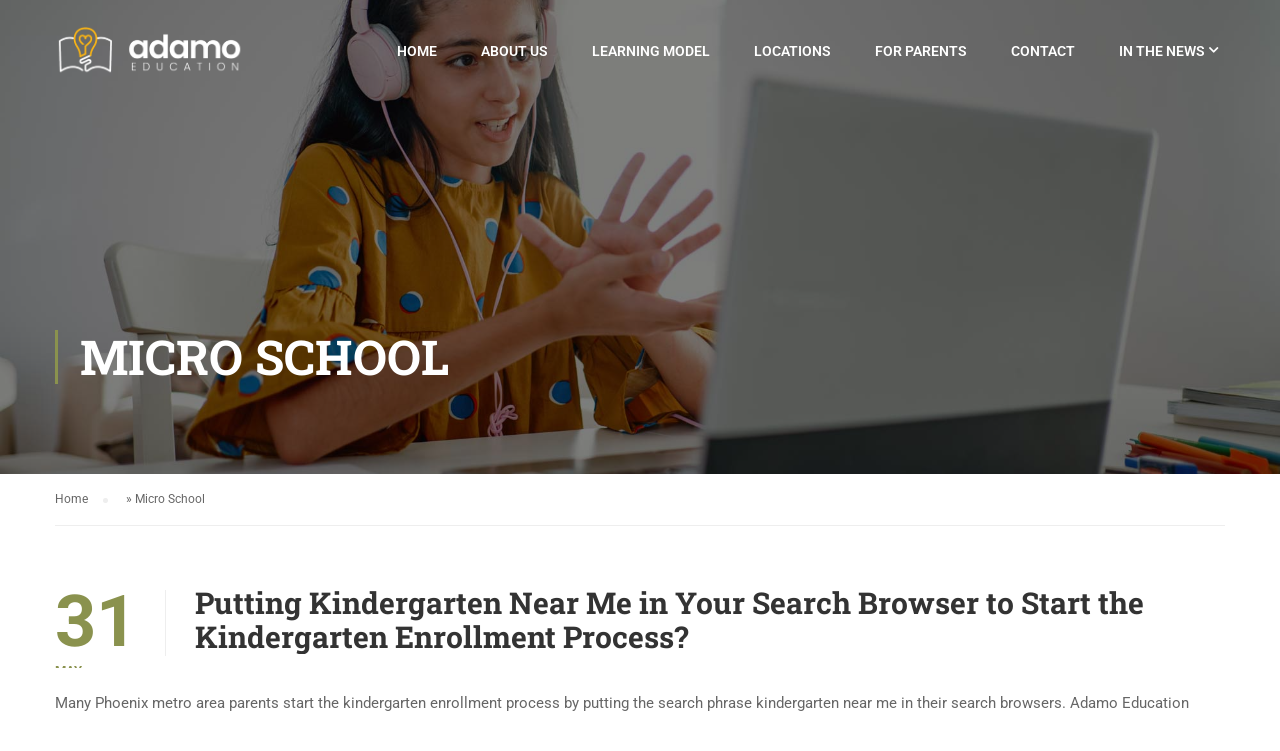

--- FILE ---
content_type: text/css
request_url: https://adamoeducation.org/wp-content/uploads/elementor/css/post-8920.css?ver=1768929452
body_size: 42
content:
.elementor-8920 .elementor-element.elementor-element-3683d89 > .elementor-container > .elementor-column > .elementor-widget-wrap{align-content:center;align-items:center;}.elementor-8920 .elementor-element.elementor-element-3683d89{transition:background 0.3s, border 0.3s, border-radius 0.3s, box-shadow 0.3s;}.elementor-8920 .elementor-element.elementor-element-3683d89 > .elementor-background-overlay{transition:background 0.3s, border-radius 0.3s, opacity 0.3s;}@media(min-width:768px){.elementor-8920 .elementor-element.elementor-element-0eb3511{width:86.465%;}.elementor-8920 .elementor-element.elementor-element-8a0577c{width:13.535%;}}